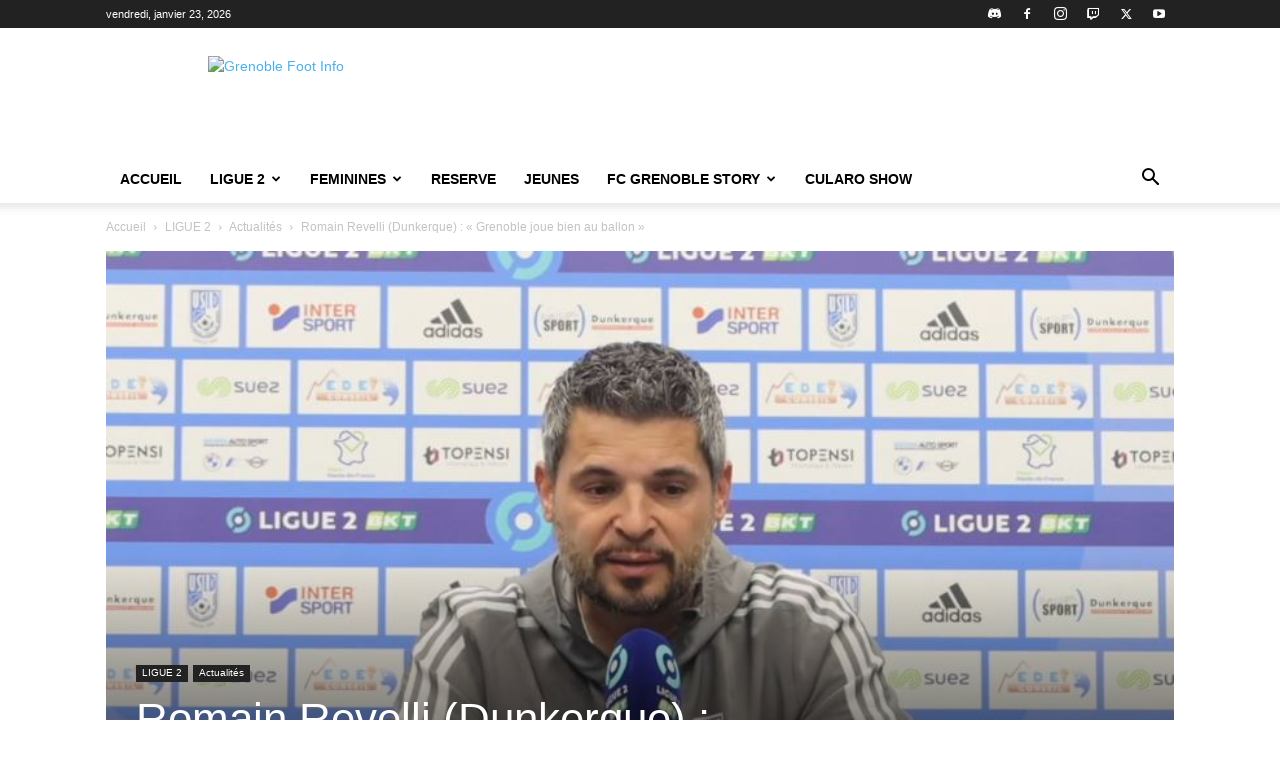

--- FILE ---
content_type: text/html; charset=utf-8
request_url: https://www.google.com/recaptcha/api2/aframe
body_size: 267
content:
<!DOCTYPE HTML><html><head><meta http-equiv="content-type" content="text/html; charset=UTF-8"></head><body><script nonce="_tFufZT1JPMrr-T6M103LA">/** Anti-fraud and anti-abuse applications only. See google.com/recaptcha */ try{var clients={'sodar':'https://pagead2.googlesyndication.com/pagead/sodar?'};window.addEventListener("message",function(a){try{if(a.source===window.parent){var b=JSON.parse(a.data);var c=clients[b['id']];if(c){var d=document.createElement('img');d.src=c+b['params']+'&rc='+(localStorage.getItem("rc::a")?sessionStorage.getItem("rc::b"):"");window.document.body.appendChild(d);sessionStorage.setItem("rc::e",parseInt(sessionStorage.getItem("rc::e")||0)+1);localStorage.setItem("rc::h",'1769178414501');}}}catch(b){}});window.parent.postMessage("_grecaptcha_ready", "*");}catch(b){}</script></body></html>